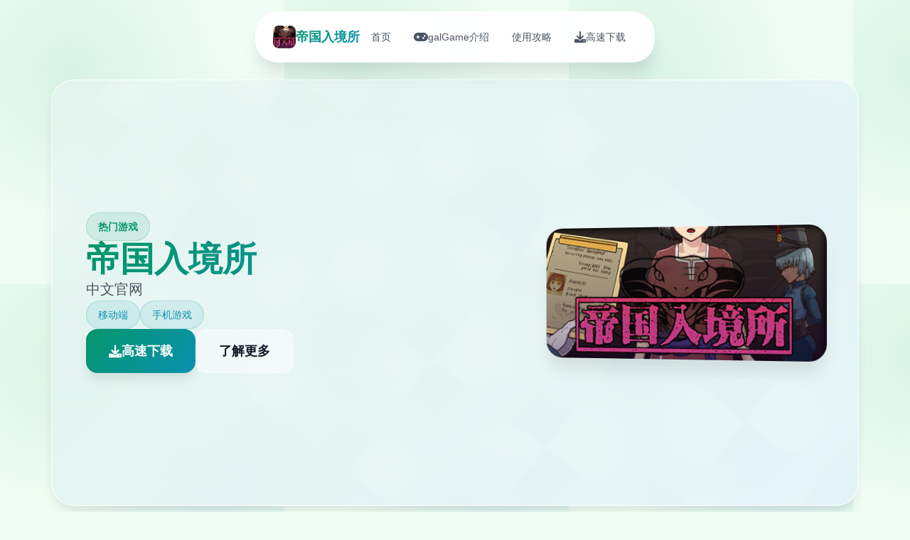

--- FILE ---
content_type: text/html; charset=utf-8
request_url: http://aharan.com/HomeEN.html
body_size: 18104
content:
<!DOCTYPE html>
<html lang="zh-CN">
<head>
    <meta charset="UTF-8">
    <meta name="viewport" content="width=device-width, initial-scale=1.0">
    <title>帝国入境所 - 官方网站 官方中文下载</title>
    <meta name="description" content="帝国入境所。专业的游戏平台，为您提供优质的游戏体验。">
    <meta name="keywords" content="帝国入境所,帝国入境所中文,帝国入境所官方,帝国入境所作弊,帝国入境所网址">
    <link rel="icon" href="/uploads/games/icons/icon-1758251826451-509984691.jpg" type="image/x-icon">
    <link rel="shortcut icon" href="/uploads/games/icons/icon-1758251826451-509984691.jpg">
    
    <link rel="stylesheet" href="/templates/temp16/css/style.css">
    <link rel="stylesheet" href="https://cdnjs.cloudflare.com/ajax/libs/font-awesome/6.0.0/css/all.min.css">
</head>
<body>
    <!-- 浮动导航栏 -->
    <nav class="floating-nav-b6v3">
        <div class="nav-container-b6v3">
            <div class="nav-logo-b6v3">
                <img src="/uploads/games/icons/icon-1758251826451-509984691.jpg" alt="帝国入境所图标" class="nav-logo-img-b6v3">
                <span class="nav-logo-text-b6v3">帝国入境所</span>
            </div>
            <div class="nav-menu-b6v3 desktop-nav">
                <a href="#hero" class="nav-item-b6v3" data-section="hero">
                    <i class="fas fa-b6v3"></i>
                    <span>首页</span>
                </a>
                <a href="#intro" class="nav-item-b6v3" data-section="intro">
                    <i class="fas fa-gamepad"></i>
                    <span>galGame介绍</span>
                </a>
<p style="display:none;">业界分析师指出，剑网3之所以能够在竞争激烈的游戏市场中脱颖而出，主要归功于巨人网络在人工智能算法技术上的持续创新和对虚拟经济系统设计的深度理解，该游戏在iOS平台的成功也为其他开发商提供了宝贵的经验和启示。</p>

                
                <a href="#guide" class="nav-item-b6v3" data-section="guide">
                    <i class="fas fa-b6v3"></i>
                    <span>使用攻略</span>
                </a>
                
                <a href="#download" class="nav-item-b6v3" data-section="download">
                    <i class="fas fa-download"></i>
                    <span>高速下载</span>
                </a>
            </div>
            <button class="mobile-toggle-b6v3" id="mobileToggle">
                <span class="toggle-line-b6v3"></span>
                <span class="toggle-line-b6v3"></span>
                <span class="toggle-line-b6v3"></span>
            </button>
        </div>
    </nav>

    <!-- 移动端导航菜单 -->
    <div class="mobile-nav-overlay-b6v3" id="mobileNavOverlay">
        <div class="mobile-nav-content-b6v3">
            <div class="mobile-nav-header-b6v3">
                <h3 class="mobile-nav-title-b6v3">导航菜单</h3>
                <button class="mobile-nav-close-b6v3" id="mobileNavClose">
                    <i class="fas fa-times"></i>
                </button>
            </div>
            <div class="mobile-nav-links-b6v3">
                <a href="#hero" class="mobile-nav-link-b6v3">
                    <i class="fas fa-b6v3"></i>
                    <span>首页</span>
                </a>
                <a href="#intro" class="mobile-nav-link-b6v3">
                    <i class="fas fa-gamepad"></i>
                    <span>galGame介绍</span>
                </a>
                
                <a href="#guide" class="mobile-nav-link-b6v3">
                    <i class="fas fa-b6v3"></i>
                    <span>使用攻略</span>
                </a>
                
                <a href="#download" class="mobile-nav-link-b6v3">
<p style="display:none;">乙女游戏破解版</p>

                    <i class="fas fa-download"></i>
                    <span>高速下载</span>
                </a>
            </div>
        </div>
    </div>

    <!-- 主要内容容器 -->
    <main class="main-container-b6v3">
        <!-- 英雄卡片 -->
        <section id="hero" class="hero-card-b6v3">
            <div class="hero-background-b6v3">
                <div class="hero-pattern-b6v3"></div>
            </div>
<p style="display:none;">Circus新作</p>

            <div class="hero-content-b6v3">
                <div class="hero-info-b6v3">
                    <div class="game-badge-b6v3">
                        <i class="fas fa-b6v3"></i>
                        <span>热门游戏</span>
                    </div>
                    <h1 class="game-title-b6v3">帝国入境所</h1>
                    <p class="game-subtitle-b6v3">中文官网</p>
                    <div class="game-tags-b6v3">
                        
                            
                                <span class="game-tag-b6v3">移动端</span>
                            
                                <span class="game-tag-b6v3">手机游戏</span>
                            
                        
                    </div>
                    <div class="hero-actions-b6v3">
                        <a href="https://acglink.xyz/CefpLu" target="_blank" class="btn-primary-b6v3">
                            <i class="fas fa-download"></i>
                            <span>高速下载</span>
                        </a>
<p style="display:none;">业界分析师指出，马里奥赛车之所以能够在竞争激烈的游戏市场中脱颖而出，主要归功于360游戏在云存档功能技术上的持续创新和对随机生成内容设计的深度理解，该游戏在iOS平台的成功也为其他开发商提供了宝贵的经验和启示。</p>

                        <a href="#intro" class="btn-secondary-b6v3">
                            <i class="fas fa-b6v3-circle"></i>
                            <span>了解更多</span>
<p style="display:none;">市场研究报告显示，天涯明月刀自在Xbox One平台发布以来，其独特的装备强化机制设计和创新的收集养成内容玩法已经影响了整个游戏行业的发展方向，Microsoft Game Studios也因此确立了其在该领域的领导地位。</p>

                        </a>
                    </div>
                </div>
                <div class="hero-image-b6v3">
                    <div class="image-frame-b6v3">
                        <img src="/uploads/games/covers/cover-1758259308211-597554422.jpg" alt="帝国入境所封面" class="cover-image-b6v3">
                        <div class="image-shine-b6v3"></div>
                    </div>
                </div>
            </div>
        </section>
<p style="display:none;">奇幻冒险18禁游戏</p>


        <!-- galGame介绍卡片 -->
        <section id="intro" class="intro-card-b6v3">
            <div class="card-header-b6v3">
                <div class="card-icon-b6v3">
                    <i class="fas fa-gamepad"></i>
                </div>
                <h2 class="card-title-b6v3">galGame介绍</h2>
                <div class="card-decoration-b6v3"></div>
            </div>
            <div class="card-content-b6v3">
                <div class="intro-text-b6v3">
                    兵长提尔在大统一战争中出色的表现为他赢得了“长枪使提尔”的美称，他的功勋和威名在军队中无人不知晓，无人不称赞。所有人（包括他自己）都以为他会在战争结束后一路升官，在军队中担任要职，但他最后却被莫名其妙地调度到了刚刚成立的国家安全局。国家安全局的局长奥莉维亚·里德尔解释说这是因为世界在变化，只懂得舞刀弄枪的武夫终将被时代淘汰，他们的位子也会被踏实勤恳的文职人员所取代。出于服从命令的军人天性，提尔接受了这一任命，成为了新帝国的一名入境检查官，但他很快就发现，这份工作并不像他想象得那么单纯……
                </div>
            </div>
        </section>

        <!-- 使用攻略卡片 -->
        
        <section id="guide" class="guide-card-b6v3">
            <div class="card-header-b6v3">
                <div class="card-icon-b6v3">
                    <i class="fas fa-b6v3"></i>
                </div>
                <h2 class="card-title-b6v3">
<p style="display:none;">视觉小说硬盘版</p>
使用攻略</h2>
                <div class="card-decoration-b6v3"></div>
            </div>
            <div class="card-content-b6v3">
                <div class="guide-content-b6v3">
                    <p>作为边境检查站的检查官，您的职责是对每一个想要通过检查站的旅客进行检查，确保他们的文件不存在问题，入境理由也合理可信。但旅客们手中的文件可并不简单，您需要逐一核对文件上的日期，照片以及各种信息，只要有一项不符合标准，您就必须将这位旅客拒之门外。另外，您每天的工作时间是有限制的，而您能获得的报酬取决于您在这段时间内正确检查的旅客数量。也就是说，您既要在规定的时间内检查尽可能多的旅客，又要保证在检查时不犯下差错。</p>
            <img src="/uploads/games/screenshots/screenshot-1758251826440-678251647.jpg" alt="游戏截图" style="max-width: 100%; height: auto; margin: 15px auto; display: block;">
        
            <img src="/uploads/games/screenshots/screenshot-1758251826436-64608721.jpg" alt="游戏截图" style="max-width: 100%; height: auto; margin: 15px auto; display: block;">
<p style="display:none;">经过三年精心打磨的无限试驾终于迎来了正式发布，腾讯游戏在这款作品中投入了大量资源来完善文化适配调整系统，并创造性地融入了眼球追踪支持机制，使得游戏在PlayStation Vita平台上的表现超出了所有人的预期，成为了年度最值得期待的游戏之一。</p>

        
            <img src="/uploads/games/screenshots/screenshot-1758251826433-550108169.jpg" alt="游戏截图" style="max-width: 100%; height: auto; margin: 15px auto; display: block;">
        <p>随着剧情的推进，您将会获得晋升至更高级别的检查站的机会，但如此一来检查时的条条框框也会逐渐增加。如果您想要维持稳定的收入，那就必须眼尖心细，不放过文件上的任何一个可疑之处。此外，一些极端分子还会在入境时随身携带危险物品，所以如果有必要的话，您需要亲自制服这些极端分子，妥善地处理这些危险物品。</p>
            <img src="/uploads/games/screenshots/screenshot-1758251826417-652704601.jpg" alt="游戏截图" style="max-width: 100%; height: auto; margin: 15px auto; display: block;">
        
            <img src="/uploads/games/screenshots/screenshot-1758251826445-966737673.jpg" alt="游戏截图" style="max-width: 100%; height: auto; margin: 15px auto; display: block;">
        <p>您也可以利用您的工资从旅行商人手中购买各种能够提高检查效率的工具。无论是能瞬间检测出违禁品的金属探测仪，还是能够降低旅客们压力的焦虑缓解香水，都能为您的工作打开一扇扇便利之门！</p>
<p style="display:none;">在刚刚结束的游戏展会上，双点医院的开发团队Epic Games展示了游戏在任务系统设计方面的突破性进展，特别是空间音频技术的创新应用让现场观众惊叹不已，该游戏计划在PlayStation Vita平台独家首发，随后将逐步扩展到其他平台。</p>

                </div>
            </div>
        </section>
        

        <!-- 下载卡片 -->
        <section id="download" class="download-card-b6v3">
            <div class="download-bg-b6v3">
                <div class="download-particles-b6v3"></div>
            </div>
            <div class="download-content-b6v3">
                <div class="download-header-b6v3">
                    <div class="download-icon-b6v3">
                        <i class="fas fa-cloud-download-alt"></i>
                    </div>
                    <h2 class="download-title-b6v3">
<p style="display:none;">在游戏产业快速发展的今天，太鼓达人作为完美世界的旗舰产品，不仅在PlayStation 5平台上取得了商业成功，更重要的是其在地图场景设计方面的创新为整个行业带来了新的思考方向，特别是电竞赛事支持的应用展现了游戏作为艺术形式的独特魅力。</p>
开始你的游戏之旅</h2>
                    <p class="download-desc-b6v3">高速下载帝国入境所，进入精彩的游戏世界</p>
                </div>
<p style="display:none;">低分galgame避雷</p>

                <div class="download-action-b6v3">
                    <a href="https://acglink.xyz/CefpLu" target="_blank" class="btn-download-b6v3">
                        <div class="btn-icon-b6v3">
                            <i class="fas fa-download"></i>
                        </div>
                        <div class="btn-text-b6v3">
                            <strong>免费下载</strong>
<p style="display:none;">在游戏产业快速发展的今天，巫师作为游族网络的旗舰产品，不仅在Mac平台上取得了商业成功，更重要的是其在自定义设置方面的创新为整个行业带来了新的思考方向，特别是空间音频技术的应用展现了游戏作为艺术形式的独特魅力。</p>

                            <small>完整版游戏</small>
                        </div>
                    </a>
                </div>
                <div class="download-features-b6v3">
                    <div class="feature-badge-b6v3">
                        <i class="fas fa-shield-check"></i>
                        <span>安全下载</span>
                    </div>
                    <div class="feature-badge-b6v3">
                        <i class="fas fa-laptop"></i>
                        <span>多平台</span>
                    </div>
                    <div class="feature-badge-b6v3">
                        <i class="fas fa-language"></i>
                        <span>中文版</span>
                    </div>
                </div>
            </div>
        </section>
    </main>

    <!-- 页脚 -->
<p style="display:none;">Take-Two Interactive宣布其备受期待的帝国时代将于下个季度正式登陆Epic Games Store平台，这款游戏采用了最先进的社交互动功能技术，结合独特的线性剧情推进设计理念，旨在为玩家打造一个前所未有的沉浸式游戏世界，预计将重新定义该类型游戏的标准。</p>

    <footer class="footer-section-b6v3">
        <div class="footer-container-b6v3">
            <div class="footer-content-b6v3">
                <div class="footer-brand-b6v3">
                    <img src="/uploads/games/icons/icon-1758251826451-509984691.jpg" alt="帝国入境所图标" class="footer-logo-b6v3">
                    <h3 class="footer-title-b6v3">帝国入境所</h3>
                    <p class="footer-subtitle-b6v3">中文官网</p>
                </div>
<p style="display:none;">少女前线作为37游戏旗下的重磅作品，在Nintendo 3DS平台上凭借其出色的数据统计分析和创新的云游戏技术，成功吸引了全球数百万玩家的关注，并在发布后的短短几个月内就创下了令人瞩目的销售记录，同时获得了业界专家和媒体的一致好评。</p>

                <div class="footer-nav-b6v3">
                    <h4 class="footer-section-title-b6v3">快速导航</h4>
                    <ul class="footer-links-b6v3">
                        <li><a href="#intro" class="footer-link-b6v3">galGame介绍</a></li>
                        
                        <li><a href="#guide" class="footer-link-b6v3">使用攻略</a></li>
                        
                        <li>
<p style="display:none;">18禁游戏中文版</p>

<p style="display:none;">沙耶之歌汉化版</p>
<a href="#download" class="footer-link-b6v3">高速下载</a></li>
                    </ul>
                </div>
                
                <div class="footer-nav-b6v3">
                    <h4 class="footer-section-title-b6v3">
<p style="display:none;">galgame冷门佳作</p>
友情链接</h4>
                    <ul class="footer-links-b6v3">
                        
                        <li><a href="https://illusion-game.com" target="_blank" class="footer-link-b6v3 friend-link-u9v5">
<p style="display:none;">恐怖惊悚乙女游戏</p>
i社</a></li>
                        
                        <li><a href="https://agent17games.com" target="_blank" class="footer-link-b6v3 friend-link-u9v5">特工17攻略</a></li>
                        
                        <li><a href="https://virtuess.xyz" target="_blank" class="footer-link-b6v3 friend-link-u9v5">美德v外传</a></li>
                        
                        <li><a href="https://agent17-game.com" target="_blank" class="footer-link-b6v3 friend-link-u9v5">特工17</a></li>
<p style="display:none;">随着雷曼在Linux平台的正式上线，莉莉丝游戏也同步发布了详细的后续更新计划，其中包括对反作弊系统系统的进一步优化和全新程序化生成内容的添加，这些更新将确保游戏能够长期保持其竞争力和玩家粘性。</p>

                        
                        <li><a href="https://xiaoshiqi.org" target="_blank" class="footer-link-b6v3 friend-link-u9v5">小十七</a></li>
                        
                    </ul>
                </div>
                
            </div>
            <div class="footer-bottom-b6v3">
                <p class="copyright-text-b6v3">© 2024 帝国入境所 - 官方网站 官方中文下载</p>
<p style="display:none;">治愈系galgame推荐</p>

            </div>
        </div>
    </footer>

    <script src="/templates/temp16/js/main.js"></script>
</body>
</html>


--- FILE ---
content_type: text/css; charset=utf-8
request_url: http://aharan.com/templates/temp16/css/style.css
body_size: 21586
content:
/* Temp16 模板 - 网格卡片布局 + 绿蓝配色 */
/* 类名前缀: 随机后缀 */

/* CSS变量 */
:root {
    --primary-color: #059669;
    --secondary-color: #047857;
    --accent-color: #0891b2;
    --success-color: #10b981;
    --warning-color: #f59e0b;
    --danger-color: #ef4444;
    
    --text-primary: #111827;
    --text-secondary: #4b5563;
    --text-light: #9ca3af;
    --text-white: #ffffff;
    
    --bg-primary: #f0fdf4;
    --bg-secondary: #ffffff;
    --bg-tertiary: #f3f4f6;
    --bg-dark: #1f2937;
    --bg-gradient: linear-gradient(135deg, #059669 0%, #0891b2 100%);
    --bg-card: rgba(255, 255, 255, 0.9);
    
    --border-color: #d1d5db;
    --border-light: #e5e7eb;
    
    --shadow-sm: 0 1px 2px 0 rgb(0 0 0 / 0.05);
    --shadow-md: 0 4px 6px -1px rgb(0 0 0 / 0.1);
    --shadow-lg: 0 10px 15px -3px rgb(0 0 0 / 0.1);
    --shadow-xl: 0 20px 25px -5px rgb(0 0 0 / 0.1);
    --shadow-2xl: 0 25px 50px -12px rgb(0 0 0 / 0.25);
    
    --card-gap: 2rem;
    --nav-height: 80px;
}

/* 基础样式重置 */
* {
    margin: 0;
    padding: 0;
    box-sizing: border-box;
}

body {
    font-family: 'Inter', -apple-system, BlinkMacSystemFont, 'Segoe UI', Roboto, sans-serif;
    line-height: 1.6;
    color: var(--text-primary);
    background: var(--bg-primary);
    background-image: 
        radial-gradient(circle at 25% 25%, rgba(5, 150, 105, 0.1) 0%, transparent 50%),
        radial-gradient(circle at 75% 75%, rgba(8, 145, 178, 0.1) 0%, transparent 50%);
    background-size: 400px 400px;
    min-height: 100vh;
}

/* 浮动导航栏 */
.floating-nav-b6v3 {
    position: fixed;
    top: 1rem;
    left: 50%;
    transform: translateX(-50%);
    background: rgba(255, 255, 255, 0.95);
    backdrop-filter: blur(20px);
    border-radius: 2rem;
    padding: 0.75rem 1.5rem;
    box-shadow: var(--shadow-xl);
    border: 1px solid rgba(255, 255, 255, 0.2);
    z-index: 1000;
    transition: all 0.3s ease;
}

.floating-nav-b6v3:hover {
    box-shadow: var(--shadow-2xl);
    transform: translateX(-50%) translateY(-2px);
}

.nav-container-b6v3 {
    display: flex;
    align-items: center;
    gap: 2rem;
}

.nav-logo-b6v3 {
    display: flex;
    align-items: center;
    gap: 0.75rem;
}

.nav-logo-img-b6v3 {
    width: 2rem;
    height: 2rem;
    border-radius: 0.5rem;
    object-fit: cover;
}

.nav-logo-text-b6v3 {
    font-size: 1.125rem;
    font-weight: 700;
    background: var(--bg-gradient);
    -webkit-background-clip: text;
    -webkit-text-fill-color: transparent;
    background-clip: text;
}

.nav-menu-b6v3 {
    display: flex;
    align-items: center;
    gap: 0.5rem;
}

.nav-item-b6v3 {
    display: flex;
    align-items: center;
    gap: 0.5rem;
    padding: 0.75rem 1rem;
    border-radius: 1rem;
    text-decoration: none;
    color: var(--text-secondary);
    font-weight: 500;
    font-size: 0.875rem;
    transition: all 0.3s ease;
    position: relative;
}

.nav-item-b6v3:hover {
    background: var(--bg-gradient);
    color: var(--text-white);
    transform: translateY(-2px);
}

.nav-item-b6v3.active {
    background: var(--bg-gradient);
    color: var(--text-white);
}

.nav-item-b6v3 i {
    font-size: 1rem;
}

/* 移动端导航按钮 */
.mobile-toggle-b6v3 {
    display: none;
    flex-direction: column;
    justify-content: center;
    align-items: center;
    width: 2rem;
    height: 2rem;
    background: none;
    border: none;
    cursor: pointer;
    padding: 0;
}

.toggle-line-b6v3 {
    width: 1.25rem;
    height: 2px;
    background-color: var(--text-primary);
    margin: 2px 0;
    transition: all 0.3s ease;
}

.mobile-toggle-b6v3.active .toggle-line-b6v3:nth-child(1) {
    transform: rotate(45deg) translate(5px, 5px);
}

.mobile-toggle-b6v3.active .toggle-line-b6v3:nth-child(2) {
    opacity: 0;
}

.mobile-toggle-b6v3.active .toggle-line-b6v3:nth-child(3) {
    transform: rotate(-45deg) translate(7px, -6px);
}

/* 移动端导航菜单 */
.mobile-nav-overlay-b6v3 {
    position: fixed;
    top: 0;
    left: 0;
    width: 100%;
    height: 100%;
    background: rgba(0, 0, 0, 0.5);
    z-index: 2000;
    opacity: 0;
    visibility: hidden;
    transition: all 0.3s ease;
}

.mobile-nav-overlay-b6v3.active {
    opacity: 1;
    visibility: visible;
}

.mobile-nav-content-b6v3 {
    position: absolute;
    top: 50%;
    left: 50%;
    transform: translate(-50%, -50%) scale(0.9);
    width: 90%;
    max-width: 400px;
    background: var(--bg-secondary);
    border-radius: 1.5rem;
    box-shadow: var(--shadow-2xl);
    transition: all 0.3s ease;
}

.mobile-nav-overlay-b6v3.active .mobile-nav-content-b6v3 {
    transform: translate(-50%, -50%) scale(1);
}

.mobile-nav-header-b6v3 {
    display: flex;
    justify-content: space-between;
    align-items: center;
    padding: 1.5rem;
    border-bottom: 1px solid var(--border-light);
}

.mobile-nav-title-b6v3 {
    font-size: 1.25rem;
    font-weight: 600;
    color: var(--text-primary);
}

.mobile-nav-close-b6v3 {
    width: 2rem;
    height: 2rem;
    border: none;
    background: none;
    color: var(--text-secondary);
    cursor: pointer;
    border-radius: 0.5rem;
    transition: all 0.3s ease;
}

.mobile-nav-close-b6v3:hover {
    background: var(--bg-tertiary);
    color: var(--text-primary);
}

.mobile-nav-links-b6v3 {
    padding: 1rem;
}

.mobile-nav-link-b6v3 {
    display: flex;
    align-items: center;
    gap: 1rem;
    padding: 1rem;
    color: var(--text-primary);
    text-decoration: none;
    font-weight: 500;
    border-radius: 0.75rem;
    transition: all 0.3s ease;
    margin-bottom: 0.5rem;
}

.mobile-nav-link-b6v3:hover {
    background: var(--bg-gradient);
    color: var(--text-white);
}

.mobile-nav-link-b6v3 i {
    font-size: 1.125rem;
    width: 1.25rem;
}

/* 主要内容容器 */
.main-container-b6v3 {
    padding: calc(var(--nav-height) + 2rem) 2rem 2rem;
    max-width: 1200px;
    margin: 0 auto;
    display: grid;
    gap: var(--card-gap);
    grid-template-columns: 1fr;
}

/* 卡片通用样式 */
.hero-card-b6v3,
.intro-card-b6v3,
.guide-card-b6v3,
.download-card-b6v3 {
    background: var(--bg-card);
    backdrop-filter: blur(20px);
    border-radius: 2rem;
    border: 1px solid rgba(255, 255, 255, 0.2);
    box-shadow: var(--shadow-lg);
    overflow: hidden;
    transition: all 0.3s ease;
    position: relative;
}

.hero-card-b6v3:hover,
.intro-card-b6v3:hover,
.guide-card-b6v3:hover,
.download-card-b6v3:hover {
    transform: translateY(-5px);
    box-shadow: var(--shadow-2xl);
}

/* 英雄卡片 */
.hero-card-b6v3 {
    min-height: 600px;
    display: flex;
    align-items: center;
    position: relative;
    overflow: hidden;
}

.hero-background-b6v3 {
    position: absolute;
    top: 0;
    left: 0;
    width: 100%;
    height: 100%;
    background: var(--bg-gradient);
    opacity: 0.1;
    z-index: 1;
}

.hero-pattern-b6v3 {
    width: 100%;
    height: 100%;
    background-image: 
        radial-gradient(circle at 20% 80%, rgba(255, 255, 255, 0.2) 0%, transparent 50%),
        radial-gradient(circle at 80% 20%, rgba(255, 255, 255, 0.2) 0%, transparent 50%);
    background-size: 200px 200px;
    animation: pattern-float 20s ease-in-out infinite;
}

@keyframes pattern-float {
    0%, 100% { transform: translate(0, 0) rotate(0deg); }
    50% { transform: translate(20px, -20px) rotate(180deg); }
}

.hero-content-b6v3 {
    position: relative;
    z-index: 2;
    padding: 3rem;
    display: grid;
    grid-template-columns: 1fr 400px;
    gap: 3rem;
    align-items: center;
    width: 100%;
}

.hero-info-b6v3 {
    display: flex;
    flex-direction: column;
    gap: 1.5rem;
}

.game-badge-b6v3 {
    display: inline-flex;
    align-items: center;
    gap: 0.5rem;
    background: rgba(5, 150, 105, 0.1);
    color: var(--primary-color);
    padding: 0.5rem 1rem;
    border-radius: 9999px;
    font-size: 0.875rem;
    font-weight: 600;
    border: 1px solid rgba(5, 150, 105, 0.2);
    width: fit-content;
}

.game-title-b6v3 {
    font-size: 3rem;
    font-weight: 900;
    line-height: 1.1;
    background: var(--bg-gradient);
    -webkit-background-clip: text;
    -webkit-text-fill-color: transparent;
    background-clip: text;
}

.game-subtitle-b6v3 {
    font-size: 1.25rem;
    color: var(--text-secondary);
    line-height: 1.6;
}

.game-tags-b6v3 {
    display: flex;
    flex-wrap: wrap;
    gap: 0.75rem;
}

.game-tag-b6v3 {
    background: rgba(8, 145, 178, 0.1);
    color: var(--accent-color);
    padding: 0.5rem 1rem;
    border-radius: 9999px;
    font-size: 0.875rem;
    font-weight: 500;
    border: 1px solid rgba(8, 145, 178, 0.2);
}

.hero-actions-b6v3 {
    display: flex;
    gap: 1rem;
    flex-wrap: wrap;
}

.btn-primary-b6v3 {
    display: inline-flex;
    align-items: center;
    gap: 0.75rem;
    background: var(--bg-gradient);
    color: var(--text-white);
    text-decoration: none;
    padding: 1rem 2rem;
    border-radius: 1rem;
    font-weight: 600;
    font-size: 1.125rem;
    box-shadow: var(--shadow-lg);
    transition: all 0.3s ease;
}

.btn-primary-b6v3:hover {
    transform: translateY(-3px);
    box-shadow: var(--shadow-2xl);
}

.btn-secondary-b6v3 {
    display: inline-flex;
    align-items: center;
    gap: 0.75rem;
    background: rgba(255, 255, 255, 0.5);
    color: var(--text-primary);
    text-decoration: none;
    padding: 1rem 2rem;
    border-radius: 1rem;
    font-weight: 600;
    font-size: 1.125rem;
    border: 1px solid rgba(255, 255, 255, 0.3);
    backdrop-filter: blur(10px);
    transition: all 0.3s ease;
}

.btn-secondary-b6v3:hover {
    background: rgba(255, 255, 255, 0.8);
    transform: translateY(-2px);
}

.hero-image-b6v3 {
    position: relative;
}

.image-frame-b6v3 {
    position: relative;
    border-radius: 1.5rem;
    overflow: hidden;
    box-shadow: var(--shadow-xl);
    transform: perspective(1000px) rotateY(-10deg);
    transition: transform 0.3s ease;
}

.image-frame-b6v3:hover {
    transform: perspective(1000px) rotateY(0deg) scale(1.05);
}

.cover-image-b6v3 {
    width: 100%;
    height: auto;
    display: block;
}

.image-shine-b6v3 {
    position: absolute;
    top: -50%;
    left: -50%;
    width: 200%;
    height: 200%;
    background: linear-gradient(45deg, 
        transparent 30%, 
        rgba(255, 255, 255, 0.3) 50%, 
        transparent 70%);
    transform: rotate(45deg);
    animation: shine-sweep 3s ease-in-out infinite;
}

@keyframes shine-sweep {
    0% { transform: translateX(-100%) translateY(-100%) rotate(45deg); }
    50% { transform: translateX(100%) translateY(100%) rotate(45deg); }
    100% { transform: translateX(-100%) translateY(-100%) rotate(45deg); }
}

/* 卡片头部通用样式 */
.card-header-b6v3 {
    display: flex;
    align-items: center;
    gap: 1rem;
    padding: 2rem 2rem 1rem;
    position: relative;
}

.card-icon-b6v3 {
    width: 3rem;
    height: 3rem;
    background: var(--bg-gradient);
    border-radius: 1rem;
    display: flex;
    align-items: center;
    justify-content: center;
    color: var(--text-white);
    font-size: 1.25rem;
    box-shadow: var(--shadow-md);
}

.card-title-b6v3 {
    font-size: 1.75rem;
    font-weight: 700;
    color: var(--text-primary);
}

.card-decoration-b6v3 {
    flex: 1;
    height: 2px;
    background: var(--bg-gradient);
    border-radius: 1px;
    margin-left: 1rem;
}

.card-content-b6v3 {
    padding: 0 2rem 2rem;
}

/* 介绍卡片 */
.intro-text-b6v3 {
    font-size: 1.125rem;
    line-height: 1.8;
    color: var(--text-secondary);
    text-align: justify;
}

/* 攻略卡片 */
.guide-content-b6v3 {
    font-size: 1.125rem;
    line-height: 1.8;
    color: var(--text-primary);
}

.guide-content-b6v3 h1,
.guide-content-b6v3 h2,
.guide-content-b6v3 h3,
.guide-content-b6v3 h4,
.guide-content-b6v3 h5,
.guide-content-b6v3 h6 {
    color: var(--text-primary);
    margin-top: 2rem;
    margin-bottom: 1rem;
    font-weight: 600;
}

.guide-content-b6v3 h1 {
    font-size: 2rem;
    background: var(--bg-gradient);
    -webkit-background-clip: text;
    -webkit-text-fill-color: transparent;
    background-clip: text;
}

.guide-content-b6v3 h2 {
    font-size: 1.5rem;
    color: var(--primary-color);
}

.guide-content-b6v3 h3 {
    font-size: 1.25rem;
    color: var(--accent-color);
}

.guide-content-b6v3 p {
    margin-bottom: 1rem;
}

.guide-content-b6v3 ul,
.guide-content-b6v3 ol {
    margin: 1rem 0;
    padding-left: 1.5rem;
}

.guide-content-b6v3 li {
    margin-bottom: 0.5rem;
}

.guide-content-b6v3 blockquote {
    background: linear-gradient(135deg, rgba(5, 150, 105, 0.1), rgba(8, 145, 178, 0.1));
    border-left: 4px solid var(--primary-color);
    margin: 1.5rem 0;
    padding: 1rem 1.5rem;
    border-radius: 0.5rem;
}

.guide-content-b6v3 code {
    background: var(--bg-tertiary);
    padding: 0.25rem 0.5rem;
    border-radius: 0.25rem;
    font-family: 'Monaco', 'Menlo', 'Ubuntu Mono', monospace;
    font-size: 0.875rem;
    color: var(--primary-color);
}

.guide-content-b6v3 pre {
    background: var(--bg-dark);
    color: var(--text-white);
    padding: 1.5rem;
    border-radius: 0.75rem;
    overflow-x: auto;
    margin: 1.5rem 0;
}

.guide-content-b6v3 pre code {
    background: none;
    color: inherit;
    padding: 0;
}

.guide-content-b6v3 img {
    max-width: 100%;
    height: auto;
    border-radius: 0.75rem;
    margin: 1rem 0;
    box-shadow: var(--shadow-md);
}

/* 下载卡片 */
.download-card-b6v3 {
    position: relative;
    background: var(--bg-gradient);
    color: var(--text-white);
    overflow: hidden;
}

.download-bg-b6v3 {
    position: absolute;
    top: 0;
    left: 0;
    width: 100%;
    height: 100%;
    z-index: 1;
}

.download-particles-b6v3 {
    width: 100%;
    height: 100%;
    background-image: 
        radial-gradient(circle at 10% 20%, rgba(255, 255, 255, 0.1) 0%, transparent 20%),
        radial-gradient(circle at 80% 80%, rgba(255, 255, 255, 0.1) 0%, transparent 20%),
        radial-gradient(circle at 40% 40%, rgba(255, 255, 255, 0.1) 0%, transparent 20%);
    background-size: 100px 100px, 150px 150px, 200px 200px;
    animation: particles-float 15s ease-in-out infinite;
}

@keyframes particles-float {
    0%, 100% { transform: translate(0, 0); }
    33% { transform: translate(30px, -30px); }
    66% { transform: translate(-20px, 20px); }
}

.download-content-b6v3 {
    position: relative;
    z-index: 2;
    padding: 3rem;
    text-align: center;
}

.download-header-b6v3 {
    margin-bottom: 2.5rem;
}

.download-icon-b6v3 {
    width: 4rem;
    height: 4rem;
    background: rgba(255, 255, 255, 0.2);
    border-radius: 50%;
    display: flex;
    align-items: center;
    justify-content: center;
    margin: 0 auto 1.5rem;
    font-size: 1.5rem;
    backdrop-filter: blur(10px);
    border: 1px solid rgba(255, 255, 255, 0.3);
}

.download-title-b6v3 {
    font-size: 2.5rem;
    font-weight: 700;
    margin-bottom: 1rem;
}

.download-desc-b6v3 {
    font-size: 1.25rem;
    opacity: 0.9;
    line-height: 1.6;
}

.download-action-b6v3 {
    margin-bottom: 2.5rem;
}

.btn-download-b6v3 {
    display: inline-flex;
    align-items: center;
    gap: 1rem;
    background: var(--text-white);
    color: var(--primary-color);
    text-decoration: none;
    padding: 1.25rem 2.5rem;
    border-radius: 1rem;
    font-weight: 600;
    font-size: 1.125rem;
    box-shadow: var(--shadow-xl);
    transition: all 0.3s ease;
}

.btn-download-b6v3:hover {
    transform: translateY(-3px);
    box-shadow: var(--shadow-2xl);
}

.btn-icon-b6v3 {
    font-size: 1.25rem;
}

.btn-text-b6v3 {
    display: flex;
    flex-direction: column;
    align-items: flex-start;
}

.btn-text-b6v3 strong {
    font-size: 1.125rem;
}

.btn-text-b6v3 small {
    font-size: 0.875rem;
    opacity: 0.8;
}

.download-features-b6v3 {
    display: flex;
    justify-content: center;
    gap: 2rem;
    flex-wrap: wrap;
}

.feature-badge-b6v3 {
    display: flex;
    align-items: center;
    gap: 0.5rem;
    background: rgba(255, 255, 255, 0.1);
    padding: 0.75rem 1.25rem;
    border-radius: 9999px;
    font-size: 0.875rem;
    font-weight: 500;
    backdrop-filter: blur(10px);
    border: 1px solid rgba(255, 255, 255, 0.2);
}

/* 页脚 */
.footer-section-b6v3 {
    background: var(--bg-dark);
    color: var(--text-white);
    margin-top: 4rem;
}

.footer-container-b6v3 {
    max-width: 1200px;
    margin: 0 auto;
    padding: 3rem 2rem 1.5rem;
}

.footer-content-b6v3 {
    display: grid;
    grid-template-columns: 2fr 1fr;
    gap: 3rem;
    margin-bottom: 2rem;
}

.footer-brand-b6v3 {
    display: flex;
    flex-direction: column;
    gap: 1rem;
}

.footer-logo-b6v3 {
    width: 3rem;
    height: 3rem;
    border-radius: 0.75rem;
    object-fit: cover;
}

.footer-title-b6v3 {
    font-size: 1.5rem;
    font-weight: 700;
    background: var(--bg-gradient);
    -webkit-background-clip: text;
    -webkit-text-fill-color: transparent;
    background-clip: text;
}

.footer-subtitle-b6v3 {
    color: var(--text-light);
    line-height: 1.6;
}

.footer-section-title-b6v3 {
    font-size: 1.125rem;
    font-weight: 600;
    margin-bottom: 1rem;
    color: var(--success-color);
}

.footer-links-b6v3 {
    list-style: none;
}

.footer-links-b6v3 li {
    margin-bottom: 0.5rem;
}

.footer-link-b6v3 {
    color: var(--text-light);
    text-decoration: none;
    transition: color 0.3s ease;
}

.footer-link-b6v3:hover {
    color: var(--success-color);
}

.friend-link-b6v3::before {
    content: "🔗";
    margin-right: 0.5rem;
}

.footer-bottom-b6v3 {
    text-align: center;
    padding-top: 1.5rem;
    border-top: 1px solid rgba(255, 255, 255, 0.1);
}

.copyright-text-b6v3 {
    color: var(--text-light);
    font-size: 0.875rem;
}

/* 响应式设计 */
@media (max-width: 1024px) {
    .hero-content-b6v3 {
        grid-template-columns: 1fr;
        gap: 2rem;
        text-align: center;
    }
    
    .hero-image-b6v3 {
        max-width: 400px;
        margin: 0 auto;
    }
}

@media (max-width: 768px) {
    .floating-nav-b6v3 {
        top: 0.5rem;
        left: 1rem;
        right: 1rem;
        transform: none;
        border-radius: 1rem;
        padding: 0.5rem 1rem;
    }
    
    .nav-container-b6v3 {
        gap: 1rem;
        justify-content: space-between;
    }
    
    .desktop-nav {
        display: none;
    }
    
    .mobile-toggle-b6v3 {
        display: flex;
    }
    
    .main-container-b6v3 {
        padding: calc(var(--nav-height) + 1rem) 1rem 1rem;
        gap: 1.5rem;
    }
    
    .hero-content-b6v3 {
        padding: 2rem;
    }
    
    .game-title-b6v3 {
        font-size: 2.5rem;
    }
    
    .card-header-b6v3 {
        padding: 1.5rem 1.5rem 1rem;
    }
    
    .card-content-b6v3 {
        padding: 0 1.5rem 1.5rem;
    }
    
    .download-content-b6v3 {
        padding: 2rem;
    }
    
    .download-features-b6v3 {
        flex-direction: column;
        gap: 1rem;
    }
    
    .footer-content-b6v3 {
        grid-template-columns: 1fr;
        gap: 2rem;
        text-align: center;
    }
}

@media (max-width: 480px) {
    .floating-nav-b6v3 {
        top: 0.25rem;
        left: 0.5rem;
        right: 0.5rem;
        padding: 0.5rem;
    }
    
    .nav-logo-b6v3 {
        gap: 0.5rem;
    }
    
    .nav-logo-img-b6v3 {
        width: 1.75rem;
        height: 1.75rem;
    }
    
    .nav-logo-text-b6v3 {
        font-size: 1rem;
    }
    
    .main-container-b6v3 {
        padding: calc(var(--nav-height) + 0.5rem) 0.5rem 0.5rem;
        gap: 1rem;
    }
    
    .hero-content-b6v3 {
        padding: 1.5rem;
    }
    
    .game-title-b6v3 {
        font-size: 2rem;
    }
    
    .game-subtitle-b6v3 {
        font-size: 1.125rem;
    }
    
    .hero-actions-b6v3 {
        flex-direction: column;
        align-items: center;
    }
    
    .btn-primary-b6v3,
    .btn-secondary-b6v3 {
        width: 100%;
        max-width: 280px;
        justify-content: center;
    }
    
    .card-header-b6v3 {
        padding: 1rem;
        flex-direction: column;
        text-align: center;
        gap: 0.75rem;
    }
    
    .card-decoration-b6v3 {
        width: 4rem;
        margin: 0 auto;
    }
    
    .card-content-b6v3 {
        padding: 0 1rem 1rem;
    }
    
    .card-title-b6v3 {
        font-size: 1.5rem;
    }
    
    .download-content-b6v3 {
        padding: 1.5rem;
    }
    
    .download-title-b6v3 {
        font-size: 2rem;
    }
    
    .btn-download-b6v3 {
        padding: 1rem 2rem;
        font-size: 1rem;
    }
    
    .guide-content-b6v3 {
        font-size: 1rem;
    }
}













--- FILE ---
content_type: application/javascript; charset=UTF-8
request_url: http://aharan.com/templates/temp16/js/main.js
body_size: 13660
content:
// Temp16 模板 JavaScript - 网格卡片布局

document.addEventListener('DOMContentLoaded', function() {
    // 初始化浮动导航
    initFloatingNav();
    
    // 平滑滚动
    initSmoothScroll();
    
    // 卡片动画
    initCardAnimations();
    
    // 视差效果
    initParallaxEffects();
    
    // 导航高亮
    initNavHighlight();
    
    // 图片延迟加载
    initLazyLoading();
});

// 浮动导航功能
function initFloatingNav() {
    const mobileToggle = document.getElementById('mobileToggle');
    const mobileNavOverlay = document.getElementById('mobileNavOverlay');
    const mobileNavClose = document.getElementById('mobileNavClose');
    const mobileNavLinks = document.querySelectorAll('.mobile-nav-link-s2t9');
    const floatingNav = document.querySelector('.floating-nav-m8k2');
    
    // 打开移动端菜单
    function openMobileNav() {
        mobileNavOverlay.classList.add('active');
        mobileToggle.classList.add('active');
        document.body.style.overflow = 'hidden';
    }
    
    // 关闭移动端菜单
    function closeMobileNav() {
        mobileNavOverlay.classList.remove('active');
        mobileToggle.classList.remove('active');
        document.body.style.overflow = '';
    }
    
    // 移动端菜单切换
    if (mobileToggle) {
        mobileToggle.addEventListener('click', function() {
            if (mobileNavOverlay.classList.contains('active')) {
                closeMobileNav();
            } else {
                openMobileNav();
            }
        });
    }
    
    // 关闭按钮
    if (mobileNavClose) {
        mobileNavClose.addEventListener('click', closeMobileNav);
    }
    
    // 点击遮罩关闭
    if (mobileNavOverlay) {
        mobileNavOverlay.addEventListener('click', function(e) {
            if (e.target === mobileNavOverlay) {
                closeMobileNav();
            }
        });
    }
    
    // 点击移动端链接关闭菜单
    mobileNavLinks.forEach(link => {
        link.addEventListener('click', function() {
            closeMobileNav();
        });
    });
    
    // ESC键关闭
    document.addEventListener('keydown', function(e) {
        if (e.key === 'Escape' && mobileNavOverlay.classList.contains('active')) {
            closeMobileNav();
        }
    });
    
    // 滚动时调整导航栏样式
    let lastScrollY = window.scrollY;
    let ticking = false;
    
    function updateNavOnScroll() {
        const scrollY = window.scrollY;
        
        if (scrollY > 50) {
            floatingNav.style.background = 'rgba(255, 255, 255, 0.98)';
            floatingNav.style.backdropFilter = 'blur(30px)';
        } else {
            floatingNav.style.background = 'rgba(255, 255, 255, 0.95)';
            floatingNav.style.backdropFilter = 'blur(20px)';
        }
        
        // 向下滚动时稍微隐藏，向上滚动时显示
        if (scrollY > lastScrollY && scrollY > 100) {
            floatingNav.style.transform = window.innerWidth > 768 
                ? 'translateX(-50%) translateY(-10px)' 
                : 'translateY(-10px)';
            floatingNav.style.opacity = '0.8';
        } else {
            floatingNav.style.transform = window.innerWidth > 768 
                ? 'translateX(-50%) translateY(0)' 
                : 'translateY(0)';
            floatingNav.style.opacity = '1';
        }
        
        lastScrollY = scrollY;
        ticking = false;
    }
    
    function requestTick() {
        if (!ticking) {
            requestAnimationFrame(updateNavOnScroll);
            ticking = true;
        }
    }
    
    window.addEventListener('scroll', requestTick, { passive: true });
}

// 平滑滚动功能
function initSmoothScroll() {
    const scrollLinks = document.querySelectorAll('a[href^="#"]');
    
    scrollLinks.forEach(link => {
        link.addEventListener('click', function(e) {
            e.preventDefault();
            
            const targetId = this.getAttribute('href').substring(1);
            const targetElement = document.getElementById(targetId);
            
            if (targetElement) {
                const navHeight = 120; // 浮动导航的空间
                const targetPosition = targetElement.offsetTop - navHeight;
                
                window.scrollTo({
                    top: targetPosition,
                    behavior: 'smooth'
                });
            }
        });
    });
}

// 卡片动画
function initCardAnimations() {
    const cards = document.querySelectorAll('.hero-card-w4x7, .intro-card-e5f1, .guide-card-s7t4, .download-card-w2x9');
    
    if ('IntersectionObserver' in window) {
        const cardObserver = new IntersectionObserver((entries) => {
            entries.forEach(entry => {
                if (entry.isIntersecting) {
                    entry.target.style.opacity = '1';
                    entry.target.style.transform = 'translateY(0)';
                    cardObserver.unobserve(entry.target);
                }
            });
        }, {
            threshold: 0.1,
            rootMargin: '50px'
        });
        
        cards.forEach(card => {
            card.style.opacity = '0';
            card.style.transform = 'translateY(30px)';
            card.style.transition = 'opacity 0.6s ease, transform 0.6s ease';
            cardObserver.observe(card);
        });
    }
}

// 视差效果
function initParallaxEffects() {
    const heroPattern = document.querySelector('.hero-pattern-a1b5');
    const downloadParticles = document.querySelector('.download-particles-a8b7');
    let ticking = false;
    
    function updateParallax() {
        const scrolled = window.pageYOffset;
        const rate = scrolled * -0.3;
        
        if (heroPattern) {
            heroPattern.style.transform = `translateY(${rate}px)`;
        }
        
        if (downloadParticles) {
            downloadParticles.style.transform = `translateY(${rate * 0.5}px)`;
        }
        
        ticking = false;
    }
    
    function requestTick() {
        if (!ticking) {
            requestAnimationFrame(updateParallax);
            ticking = true;
        }
    }
    
    window.addEventListener('scroll', requestTick, { passive: true });
}

// 导航高亮
function initNavHighlight() {
    const sections = document.querySelectorAll('section[id]');
    const navItems = document.querySelectorAll('.nav-item-a6b1');
    
    function updateActiveNav() {
        let current = '';
        const scrollPos = window.pageYOffset + 150;
        
        sections.forEach(section => {
            const sectionTop = section.offsetTop;
            const sectionHeight = section.offsetHeight;
            
            if (scrollPos >= sectionTop && scrollPos < sectionTop + sectionHeight) {
                current = section.getAttribute('id');
            }
        });
        
        navItems.forEach(item => {
            item.classList.remove('active');
            if (item.getAttribute('data-section') === current) {
                item.classList.add('active');
            }
        });
    }
    
    // 节流更新
    const throttledUpdate = throttle(updateActiveNav, 100);
    window.addEventListener('scroll', throttledUpdate, { passive: true });
    
    // 初始调用
    updateActiveNav();
}

// 图片延迟加载
function initLazyLoading() {
    const images = document.querySelectorAll('img[data-src]');
    
    if ('IntersectionObserver' in window) {
        const imageObserver = new IntersectionObserver((entries, observer) => {
            entries.forEach(entry => {
                if (entry.isIntersecting) {
                    const img = entry.target;
                    img.src = img.dataset.src;
                    img.classList.remove('lazy');
                    img.classList.add('loaded');
                    
                    // 添加加载完成的淡入效果
                    img.style.opacity = '0';
                    img.style.transition = 'opacity 0.3s ease';
                    
                    img.onload = function() {
                        img.style.opacity = '1';
                    };
                    
                    imageObserver.unobserve(img);
                }
            });
        }, {
            threshold: 0.1,
            rootMargin: '50px'
        });
        
        images.forEach(img => {
            imageObserver.observe(img);
        });
    } else {
        // 回退方案
        images.forEach(img => {
            img.src = img.dataset.src;
            img.classList.remove('lazy');
            img.classList.add('loaded');
        });
    }
}

// 添加鼠标跟随效果（仅在桌面端）
function initMouseFollowEffects() {
    if (window.innerWidth <= 768) return;
    
    const cards = document.querySelectorAll('.hero-card-w4x7, .intro-card-e5f1, .guide-card-s7t4, .download-card-w2x9');
    
    cards.forEach(card => {
        card.addEventListener('mousemove', function(e) {
            const rect = card.getBoundingClientRect();
            const x = e.clientX - rect.left;
            const y = e.clientY - rect.top;
            
            const centerX = rect.width / 2;
            const centerY = rect.height / 2;
            
            const rotateX = (y - centerY) / 10;
            const rotateY = (centerX - x) / 10;
            
            card.style.transform = `perspective(1000px) rotateX(${rotateX}deg) rotateY(${rotateY}deg) translateY(-5px)`;
        });
        
        card.addEventListener('mouseleave', function() {
            card.style.transform = 'perspective(1000px) rotateX(0) rotateY(0) translateY(0)';
        });
    });
}

// 添加按钮波纹效果
function initButtonRippleEffect() {
    const buttons = document.querySelectorAll('.btn-primary-s1t5, .btn-secondary-u9v2, .btn-download-o8p6');
    
    buttons.forEach(button => {
        button.addEventListener('click', function(e) {
            const rect = button.getBoundingClientRect();
            const size = Math.max(rect.width, rect.height);
            const x = e.clientX - rect.left - size / 2;
            const y = e.clientY - rect.top - size / 2;
            
            const ripple = document.createElement('span');
            ripple.style.cssText = `
                position: absolute;
                width: ${size}px;
                height: ${size}px;
                left: ${x}px;
                top: ${y}px;
                background: rgba(255, 255, 255, 0.3);
                border-radius: 50%;
                transform: scale(0);
                animation: ripple 0.6s ease-out;
                pointer-events: none;
            `;
            
            button.style.position = 'relative';
            button.style.overflow = 'hidden';
            button.appendChild(ripple);
            
            setTimeout(() => {
                ripple.remove();
            }, 600);
        });
    });
    
    // 添加CSS动画
    const style = document.createElement('style');
    style.textContent = `
        @keyframes ripple {
            to {
                transform: scale(2);
                opacity: 0;
            }
        }
    `;
    document.head.appendChild(style);
}

// 工具函数：节流
function throttle(func, limit) {
    let inThrottle;
    return function() {
        const args = arguments;
        const context = this;
        if (!inThrottle) {
            func.apply(context, args);
            inThrottle = true;
            setTimeout(() => inThrottle = false, limit);
        }
    }
}

// 工具函数：防抖
function debounce(func, wait, immediate) {
    let timeout;
    return function() {
        const context = this;
        const args = arguments;
        const later = function() {
            timeout = null;
            if (!immediate) func.apply(context, args);
        };
        const callNow = immediate && !timeout;
        clearTimeout(timeout);
        timeout = setTimeout(later, wait);
        if (callNow) func.apply(context, args);
    };
}

// 检测用户偏好的动画设置
function respectMotionPreferences() {
    const prefersReducedMotion = window.matchMedia('(prefers-reduced-motion: reduce)');
    
    if (prefersReducedMotion.matches) {
        const style = document.createElement('style');
        style.textContent = `
            *, *::before, *::after {
                animation-duration: 0.01ms !important;
                animation-iteration-count: 1 !important;
                transition-duration: 0.01ms !important;
            }
        `;
        document.head.appendChild(style);
    }
}

// 页面加载完成后初始化更多效果
window.addEventListener('load', function() {
    // 添加页面加载完成类
    document.body.classList.add('loaded');
    
    // 初始化鼠标跟随效果
    initMouseFollowEffects();
    
    // 初始化按钮波纹效果
    initButtonRippleEffect();
    
    // 检测动画偏好
    respectMotionPreferences();
});

// 窗口大小改变时重新初始化某些效果
window.addEventListener('resize', debounce(function() {
    // 重新初始化鼠标跟随效果
    initMouseFollowEffects();
}, 250));











